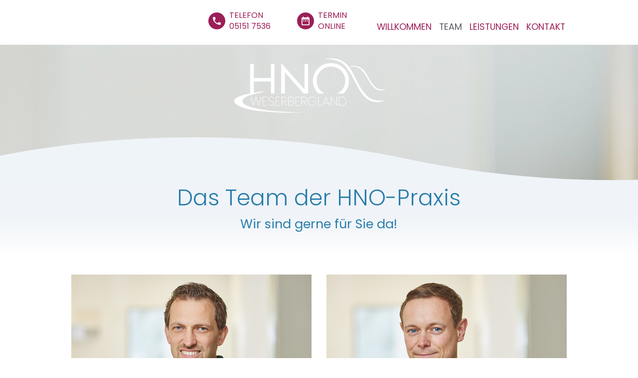

--- FILE ---
content_type: text/html
request_url: https://www.hno-weserbergland.de/team.html
body_size: 2910
content:

<!doctype html>
<html class="no-js" lang="de">
<head>
<meta http-equiv="cache-control" content="max-age=0">
<meta http-equiv="cache-control" content="no-cache">
<meta http-equiv="expires" content="0">
<meta http-equiv="expires" content="Tue, 01 Jan 1980 1:00:00 GMT">
<meta http-equiv="pragma" content="no-cache">
<meta http-equiv="last-modified" content="2022-10-09@10:00:00 TMZ">
    
<meta charset="utf-8">
<meta http-equiv="x-ua-compatible" content="ie=edge">
<meta name="viewport" content="width=device-width, initial-scale=1.0">
<title>Das Team der Praxis für Hals-, Nasen- und Ohrenheilkunde in Hameln: HNO Weserbergland</title>
<meta name="description" content="Unser freundliches Team verfügt über langjährige Erfahrung bei HNO-Problemen aller Art. Wir sind für Sie da!" />
<meta name="keywords" content="HNO, Hals-, Nasen- Ohrenarzt, HNO-Arzt, HNO-Praxis, Hameln, Weserbergland, Hörsturz, schlechtes Hören, Hörgerät, Schwindekl, Tinnitus, Schnarchen, Allergien, Schlafstörungen, Tumorerkrankungen" />
    
<meta name="robots" content="index, follow">
<meta name="author" content="massgestaltet.de">
<meta name="publisher" content="HNO Weserbergland">
<meta name="copyright" content="HNO Weserbergland">
<meta name="page-topic" content="Praxisvorstellung">
<meta name="page-type" content="Information">
<meta name="revisit-after" content="10 days">
    
<link rel="stylesheet" href="assets/css/fonts.css">
<link rel="stylesheet" href="assets/css/foundation.css">
<link rel="stylesheet" href="assets/css/app.css">
<link rel="stylesheet" href="assets/css/hno_styles.css">
<link rel="stylesheet" href="assets/dist/aos.css">

<link rel="apple-touch-icon" sizes="180x180" href="favicon/apple-touch-icon.png">
<link rel="icon" type="image/png" sizes="32x32" href="favicon/favicon-32x32.png">
<link rel="icon" type="image/png" sizes="16x16" href="favicon/favicon-16x16.png">
<link rel="manifest" href="favicon/site.webmanifest">
<link rel="mask-icon" href="favicon/safari-pinned-tab.svg" color="#9c1f57">
<link rel="shortcut icon" href="favicon/favicon.ico">
<meta name="msapplication-TileColor" content="#ffffff">
<meta name="msapplication-config" content="favicon/browserconfig.xml">
<meta name="theme-color" content="#ffffff">

</head>
    
<body class="inhalt">

<div data-sticky-container>
    <div class="header sticky" data-options="marginTop:0;">
	   <div class="title-bar" data-responsive-toggle="example-menu" data-hide-for="large"><button class="menu-icon" type="button" data-toggle></button></div>
  	   <div class="grid-container">
  		<div class="grid-x">
            <div class="large-3 medium-6 small-5 cell">
                <a href="index.html"><img src="images/logo-hno-weserbergland.svg" id="logo" alt="Logo HNO Weserbergland: Hals-Nasen-Ohrenarzt Hameln"></a>
            </div>
            <div class="large-4 medium-6 small-7 cell">
                 <div id="shortcuts"><a class="fon" href="tel:+4951517536"><span>Telefon<br> 05151&nbsp;7536</span></a><a class="termin" href="https://www.dubidoc.de/praxiscode/3539" target="_blank"><span>Termin<br> Online</span></a></div>
            </div>
            <div class="large-5 medium-12 cell">
			     <div id="example-menu"> 
						<ul id="menu" class="menu" id="primary-menu">
						   	<li><a href="index.html">Willkommen</a></li>
							<li><a href="team.html" id="current">Team</a></li>
                            <li><a href="leistungen.html">Leistungen</a></li>
							<li><a href="kontakt.html">Kontakt</a></li>
						</ul>
				</div>
			</div>
    	</div>
	   </div>
    </div>
</div>
      
<div class="grid-x expanded text-center">
    <div class="headerbild wave-leer">
        <img src="images/headerleer-logo.jpg" alt="HNO Arzt Dr. Küstermeyer und  Dr. Willige">
    </div>
</div>

<div class="bgfond">   
<div class="grid-container">
    <div class="grid-x grid-padding-x">
        <div class="large-8 large-offset-2 medium-12 cell text-center">
            <h1>Das Team der HNO-Praxis</h1>
            <h2>Wir sind gerne für Sie da!</h2>
        </div>
    </div>
</div>
</div>
  <div class="grid-container">  
    <div class="grid-x grid-padding-x team">     
        <div class="large-6 medium-6 cell">
            <div class="wave-w" data-aos="zoom-in">
                <img src="images/team/hno-arzt-willige.jpg" alt="HNO-Arzt Dr. Johannes Willige">
            </div>
            <h3>Dr. med. Johannes Willige</h3>
            <p><a href="dr_johannes_willige.html">mehr erfahren</a></p>
        </div>
        
        <div class="large-6 medium-6 cell">
            <div class="wave-w" data-aos="zoom-in">
                <img src="images/team/hno-arzt-kuestermeyer.jpg" alt="HNO-Arzt Dr. Julian Küstermeyer">
            </div>
            <h3>Dr. med. Julian Küstermeyer</h3>
            <p><a href="dr_julian_kuestermeyer.html">mehr erfahren</a></p>
        </div>
        
         <div class="large-6 medium-6 cell">
            <div class="wave-w" data-aos="zoom-in">
                <br>
                <br>
            </div>
            <h3>Josephine Faas</h3>
             <p>Med. Fachangestellte</p>
        </div>
        
        <div class="large-6 medium-6 cell">
            <div class="wave-w" data-aos="zoom-in">
                <img src="images/team/gerter.jpg" alt="Jessica Gerter">
            </div>
            <h3>Jessica Gerter</h3>
            <p>Med. Fachangestellte</p>
        </div>
        
         <div class="large-6 medium-6 cell">
            <div class="wave-w" data-aos="zoom-in">
                <img src="images/team/glaeser.jpg" alt="Annika Gläser">
            </div>
            <h3>Annika Gläser</h3>
             <p>Med. Fachangestellte</p>
        </div>
        
        <div class="large-6 medium-6 cell">
            <div class="wave-w" data-aos="zoom-in">
                <img src="images/team/hartmann.jpg" alt="Andrea Hartmann">
            </div>
            <h3>Andrea Hartmann</h3>
             <p>Med. Fachangestellte</p>
        </div>
        
         <div class="large-6 medium-6 cell">
            <div class="wave-w" data-aos="zoom-in">
                <img src="images/team/koester.jpg" alt="Manuela Köster">
            </div>
            <h3>Manuela Köster</h3>
             <p>Med. Fachangestellte</p>
        </div>
        
         <div class="large-6 medium-6 cell">
            <div class="wave-w" data-aos="zoom-in">
                <img src="images/team/meyer.jpg" alt="Janine Meyer">
            </div>
            <h3>Janine Meyer</h3>
             <p>Med. Fachangestellte</p>
        </div>
        
        <div class="large-6 medium-6 cell">
            <div class="wave-w" data-aos="zoom-in">
                <img src="images/team/offermann.jpg" alt="Stephanie Offermann">
            </div>
            <h3> Stephanie Offermann</h3>
             <p>Med. Fachangestellte</p>
        </div>
        
          <div class="large-6 medium-6 cell">
            <div class="wave-w" data-aos="zoom-in">
                <br>
                <br>
              </div>
            <h3>Kira Fischer</h3>
             <p>Auszubildende</p>
        </div>
        
    </div>   
</div>

<hr class="abstand">
    
<div class="grid-x expanded text-center">
    <div class="headerbild wave">
        <img src="images/abschluss-hno-untersuchung.jpg" alt="Untersuchung beim HNO-Arzt">
    </div>
</div>

    
<div class="bgfond">   
<div class="footer">
  	<div class="grid-container">
   		<div class="grid-x grid-padding-x">
            <div class="large-12 cell text-center">
        		<a href="index.html"><img src="images/logo-hno-weserbergland.svg" id="logo-f" alt="Logo HNO Weserbergland: hals-Nasen-Ohrenarzt Hameln" data-aos="zoom-in"></a>
                <p>
                Erichstraße 2 |  31785 Hameln <br>
				<a href="mailto:info@HNO-Weserbergland.de">info@HNO-Weserbergland.de</a></p>
                
			 	<table class="unstriped">
                    <tr><td>Montag</td><td>08:30–16:00 Uhr</td></tr>
                    <tr><td>Dienstag</td><td> 08:30–18:00 Uhr</td></tr>
                    <tr><td>Mittwoch</td><td> 08:30–15:00 Uhr</td></tr>
                    <tr><td>Donnerstag</td><td> 08:30–18:00 Uhr</td></tr>
                    <tr><td>Freitag</td><td>  08:30–14:00 Uhr</td></tr>
                </table>
                <div id="shortcuts-u"><a class="fon" href="tel:+4951517536">Telefon<br> 05151 7536</a><a class="termin" href="https://www.dubidoc.de/praxiscode/3539" target="_blank">Termin<br> Online</a></div>
                <p><a href="impressum.html">Impressum</a> | <a href="datenschutz.html">Datenschutz</a></p>
                
            </div>
    	</div>
	</div>
</div>		
</div>		
    
    
<div class="grid-container">
   		<div class="grid-x">
            <div class="large-12 text-center cell">
                <div id="back-top"><a href="#top"><img src="images/up-pfeil.png" alt="nach oben scrollen"></a></div>
            </div>
    	</div>
</div>
		
		
<script src="assets/js/vendor.js"></script>
<script src="assets/js/foundation.js"></script>
<script src="assets/js/app.js"></script>
<script src="assets/dist/aos.js"></script>

	<script>
    $(document).foundation();
	$(document).ready(function(){

	// hide #back-top first
	$("#back-top a img").hide();
	
	// fade in #back-top
	$(function () {
		$(window).scroll(function () {
			if ($(this).scrollTop() > 100) {
				$('#back-top a img').fadeIn();
			} else {
				$('#back-top a img').fadeOut();
			}
		});

		// scroll body to 0px on click
		$('#back-top a').click(function () {
			$('body,html').animate({
				scrollTop: 0
			}, 800);
			return false;
		});
	});

	});

      AOS.init({
        easing: 'ease-in-out-sine',
        offset: 200,
      	duration: 600,
      	delay: 50,
      });

    </script>
</body>
</html>

 



        
        
        
         

--- FILE ---
content_type: text/css
request_url: https://www.hno-weserbergland.de/assets/css/fonts.css
body_size: 3286
content:
/* poppins-300 - latin */
@font-face {
  font-family: 'Poppins';
  font-style: normal;
  font-weight: 300;
  src: url('../fonts/poppins-v15-latin-300.eot'); /* IE9 Compat Modes */
  src: local(''),
       url('../fonts/poppins-v15-latin-300.eot?#iefix') format('embedded-opentype'), /* IE6-IE8 */
       url('../fonts/poppins-v15-latin-300.woff2') format('woff2'), /* Super Modern Browsers */
       url('../fonts/poppins-v15-latin-300.woff') format('woff'), /* Modern Browsers */
       url('../fonts/poppins-v15-latin-300.ttf') format('truetype'), /* Safari, Android, iOS */
       url('../fonts/poppins-v15-latin-300.svg#Poppins') format('svg'); /* Legacy iOS */
}

/* poppins-regular - latin */
@font-face {
  font-family: 'Poppins';
  font-style: normal;
  font-weight: 400;
  src: url('../fonts/poppins-v15-latin-regular.eot'); /* IE9 Compat Modes */
  src: local(''),
       url('../fonts/poppins-v15-latin-regular.eot?#iefix') format('embedded-opentype'), /* IE6-IE8 */
       url('../fonts/poppins-v15-latin-regular.woff2') format('woff2'), /* Super Modern Browsers */
       url('../fonts/poppins-v15-latin-regular.woff') format('woff'), /* Modern Browsers */
       url('../fonts/poppins-v15-latin-regular.ttf') format('truetype'), /* Safari, Android, iOS */
       url('../fonts/poppins-v15-latin-regular.svg#Poppins') format('svg'); /* Legacy iOS */
}

/* poppins-500 - latin */
@font-face {
  font-family: 'Poppins';
  font-style: normal;
  font-weight: 500;
  src: url('../fonts/poppins-v15-latin-500.eot'); /* IE9 Compat Modes */
  src: local(''),
       url('../fonts/poppins-v15-latin-500.eot?#iefix') format('embedded-opentype'), /* IE6-IE8 */
       url('../fonts/poppins-v15-latin-500.woff2') format('woff2'), /* Super Modern Browsers */
       url('../fonts/poppins-v15-latin-500.woff') format('woff'), /* Modern Browsers */
       url('../fonts/poppins-v15-latin-500.ttf') format('truetype'), /* Safari, Android, iOS */
       url('../fonts/poppins-v15-latin-500.svg#Poppins') format('svg'); /* Legacy iOS */
}

/* poppins-600 - latin */
@font-face {
  font-family: 'Poppins';
  font-style: normal;
  font-weight: 600;
  src: url('../fonts/poppins-v15-latin-600.eot'); /* IE9 Compat Modes */
  src: local(''),
       url('../fonts/poppins-v15-latin-600.eot?#iefix') format('embedded-opentype'), /* IE6-IE8 */
       url('../fonts/poppins-v15-latin-600.woff2') format('woff2'), /* Super Modern Browsers */
       url('../fonts/poppins-v15-latin-600.woff') format('woff'), /* Modern Browsers */
       url('../fonts/poppins-v15-latin-600.ttf') format('truetype'), /* Safari, Android, iOS */
       url('../fonts/poppins-v15-latin-600.svg#Poppins') format('svg'); /* Legacy iOS */
}

/* poppins-700 - latin */
@font-face {
  font-family: 'Poppins';
  font-style: normal;
  font-weight: 700;
  src: url('../fonts/poppins-v15-latin-700.eot'); /* IE9 Compat Modes */
  src: local(''),
       url('../fonts/poppins-v15-latin-700.eot?#iefix') format('embedded-opentype'), /* IE6-IE8 */
       url('../fonts/poppins-v15-latin-700.woff2') format('woff2'), /* Super Modern Browsers */
       url('../fonts/poppins-v15-latin-700.woff') format('woff'), /* Modern Browsers */
       url('../fonts/poppins-v15-latin-700.ttf') format('truetype'), /* Safari, Android, iOS */
       url('../fonts/poppins-v15-latin-700.svg#Poppins') format('svg'); /* Legacy iOS */
}


--- FILE ---
content_type: text/css
request_url: https://www.hno-weserbergland.de/assets/css/app.css
body_size: 902
content:

/* Flackern der Topbar verhindern */
.top-bar {
  display: none;
	}

.title-bar {
  	padding: 0.5rem;
  	background: #505d5d;
  	color: #fff; 
  	}    
@media screen and (min-width: 40em) {
   .top-bar {
    display: block;
  }

   .title-bar {
    display: none;
  }
}

.grid-container {
  max-width: 64rem;
 }
  

table {
  border-collapse: collapse;
  width: 100%;
  margin-bottom: 1rem;
  border-radius: 0; 
   border: none;}
  thead,
  tbody,
  tfoot {
    border: none;
    background-color: transparent; }
  tbody tr:nth-child(even) {
    border-bottom: 0;
    background-color: transparent; }
  table.unstriped tbody {
    background-color: transparent; }
    table.unstriped tbody tr {
      border-bottom: 0;
      border-bottom: none;
      background-color: transparent; }


@media only screen and (max-width: 40em) {      

table.unstriped tbody tr {
  border-bottom: 0;
  background-color: transparent; 
  vertical-align:top;
    }
td:nth-of-type(1) {
  width:120px;
    }  

   

}

--- FILE ---
content_type: text/css
request_url: https://www.hno-weserbergland.de/assets/css/hno_styles.css
body_size: 12748
content:


* {
	line-height:140%;
	margin:0;
	padding:0;
	font-size:16px;
	}
body {
	background: #fff;
  	cursor: auto;
    font-family: poppins, sans-serif;
    font-weight: 400;
    font-style: normal;
  	line-height: 1.5;
  	margin: 0;
  	padding: 0;
	}
:active, :focus {
	outline: none
	border: 0; 
	}

/**************************/
/******** breite Bilder ***/
/**************************/
.expanded  {
	width:100%;
	display:flex;
	justify-content:center;
	min-height:200px;
	}
.expanded .headerbild {
    position: relative;
	margin:60px auto 0 auto;
	display:block;
	width:100vw;
	overflow:hidden;
    }
.expanded .headerbild img{
	width:100vw;
	overflow:hidden;
	}
.bgfond {
    width: 100%;
    background: rgb(240,244,248);
    background: linear-gradient(180deg, rgba(240,244,248,1) 0%, rgba(240,244,248,1) 50%, rgba(255,255,255,1) 100%);
    padding-bottom: 30px;
    }
/**************************/
/******** Welle  **********/
/**************************/
.wave {
    position: relative;
    background: none;
    overflow: hidden;
    }
.wave::before {
    content: '';
    display: block;
    position: absolute;
    bottom: -1px;
    width: 100%;
    left: 0;
    height:15%;
    background-image: url(../../images/welle.svg);
    background-position: center bottom;
    background-size: cover;
    }
.wave-w {
    position: relative;
    background: none;
    overflow: hidden;
    }
.wave-w::before {
    content: '';
    display: block;
    position: absolute;
    bottom: -1px;
    width: 100%;
    left: 0;
    height:9%;
    background-image: url(../../images/welle-weiss2.svg);
    background-position: center bottom;
    background-size: cover;
    }

.wave-leer{
    position: relative;
    background: none;
    overflow: hidden;
    }
.wave-leer::before {
    content: '';
    display: block;
    position: absolute;
    bottom: -1px;
    width: 100%;
    left: 0;
    height:30%;
    background-image: url(../../images/welle.svg);
    background-position: center bottom;
    background-size: cover;
    }
/**************************/
/******** Header **********/
/**************************/
.header {
    -webkit-transition: all 0.5s ease;
 	transition: all 0.5s ease;
	position: fixed;
  	width: 100%;	
	background:#fff;
  	height: 90px;
 	z-index:500;
	}
#logo {
	 -webkit-transition: all .5s ease;
    transition: all .5s ease;
    margin-top:18px;
    width:20px;
    opacity: 0;
	}
.logoweiss {
    position:absolute;
    display:block;
    width: 100%;
    text-align: center;
	bottom:15em;
    z-index: 100;
	}	
.logoweiss img{
    -webkit-transition: all .9s ease;
    transition: all .9s ease;
    max-width: 400px;
    opacity: 1;
	}	
.grau {
    width: 100%;
    background: rgb(240,244,248);

    }
/**************************/
/******** scrolled  *******/
/**************************/
.scrolled .header{
    -webkit-transition: all 0.4s ease;
 	transition: all 0.4s ease;
  	height: 120px;
    -webkit-box-shadow: 0px 3px 15px 3px rgba(0,0,0,0.42); 
    box-shadow: 0px 3px 15px 3px rgba(0,0,0,0.42);
	}
.scrolled  ul#menu {
  	-webkit-transition: all .9s ease;
    transition: all .9s ease;
	margin-top:55px;
	}
.scrolled  #logo {
    -webkit-transition: all .5s ease;
    transition: all .5s ease;
    margin-top:12px;
    width:220px;
    opacity: 1;
	}
.scrolled .logoweiss img{
    -webkit-transition: all .2s ease;
    transition: all .2s ease;
    opacity: 0;
	}	
.scrolled #shortcuts {
    -webkit-transition: all .5s ease;
    transition: all .5s ease;
    margin-top: 35px;
    }

/**************************/
/******** Shortcuts *******/
/**************************/
#shortcuts {
    -webkit-transition: all .5s;
    transition: all .5s;
    display:flex;
    justify-content: space-around;
    margin-top: 20px;
    }
#shortcuts-u, #shortcuts-m{
    -webkit-transition: all .5s;
    transition: all .5s;
    display:flex;
    justify-content: center;
    margin-top: 20px auto 80px auto;
    }

.fon, .termin{
    display: block;
    height:39px;
    background-position:left 5px;
    background-size: 34px;
    background-repeat: no-repeat;
    padding: 0 0 0 42px;
    text-align: left;
    font-size: 0.95em;
    text-transform:uppercase;
    color:#9c1f57;
    margin:0;
    line-height:120%;
     -webkit-transition: all .5s ease;
    }
#shortcuts-u .fon {
    width:170px;
    }
#shortcuts-u .termin {
    width:120px;
    }
#shortcuts-m .fon {
    width:270px;
    line-height:150%;
    }
#shortcuts-m .termin {
    width:260px;
    line-height:150%;
    }
.fon {
    background-image: url(../../images/icons/icon-telefon.svg);
    }
.termin {
    background-image: url(../../images/icons/icon-termine.svg);
    }
.fon:hover, .termin:hover{
   filter: grayscale(.8);
    color: #5c5964;
   -webkit-transition: all .5s ease;
    }


/**************************/
/******** Menü ************/
/**************************/
#leistungsicons {
   display:flex;
      display:-ms-flexbox;
   flex-flow: row wrap;
      -ms-flex-wrap: row-wrap;
   justify-content:space-around;
      -ms-flex-pack:justify;
   align-content:flex-start;
      -ms-flex-line-pack:start;
    margin: 40px auto 80px auto;
    }
.hoerstoerungen, .diagnostik, .hno-op{
    display: block;
    height:180px;
    width: 120px;
    text-align:center;
    background-position:center 60px;
    background-size: 120px;
    background-repeat: no-repeat;
    padding: 0;
    font-size: 0.95em;
    text-transform:uppercase;
    color:#9c1f57;
    margin:20px 2vw;
    line-height:120%;
    -webkit-transition: all .5s ease;
    }

.hoerstoerungen {
    background-image: url(../../images/icons/icon-hoerstoerungen.svg);
    }
.diagnostik {
    background-image: url(../../images/icons/icon-diagnostik.svg);
    }
.hno-op {
    background-image: url(../../images/icons/icon-operationen.svg);  
    }
.hoerstoerungen:hover, .diagnostik:hover, .hno-op:hover, .hoerstoerungen#current, .diagnostik#current, .hno-op#current {
    filter: grayscale(.8);
    color: #5c5964;
    -webkit-transition: all .5s ease;
    }


/**************************/
/******** Menü ************/
/**************************/

ul#menu {
	-webkit-transition: all .5s;
    transition: all .5s;
	display:block;
    font-family: poppins, sans-serif;
    font-weight: 400;
    font-style: normal;
	list-style-type:none;
	margin-top:42px;
	padding:0;
	text-align:right;
	}
ul#menu li {
	padding:0;
	display:inline-block;
    padding:0;
	}
ul#menu li a {
	color: #9c1f57;
    font-family: poppins, sans-serif;
    font-weight: 400;
    font-style: normal;
	font-size:1.1em;
	margin:0 3px;
	padding:2px 0 2px 5px;
	text-decoration:none;
	text-transform:uppercase;
	}
ul#menu li a:hover, ul#menu li a#current {
	text-decoration:none;
	color: #5c5964;
	cursor:pointer;
	margin:0;
	margin:0 3px;
	padding:2px 0 2px 5px;
	}


/**************************/
/******** Footer   ********/
/**************************/

.footer {
	height:auto;
	padding:10px 0 100px 0;
	}
.footer p, .footer table {
	font-size:1.1em;
	text-decoration:none;
	color:#5c5964;
	line-height:170%;
     text-align: center;
	}	
.footer p {
	margin:30px 20px 0 20px;
	}
.footer a, .footer a:visited {
	font-size:100%;
	color:#9c1f57;
	}
.footer img#logo-f {
	max-width:210px;
    margin-top:30px;
	}	
.footer table {
	max-width:300px;
	margin:30px auto 40px auto;
	}
.footer table tbody td{
	font-size:1.1em;
	padding:0;
	text-align:left;
	}
.footer table tbody td:nth-child(2){
	text-align:right;
	}
#back-top img {
	width:40px;
    margin:50px 10px;
	}

/**************************/
/******** Formatierung ****/
/**************************/
h1 {
    font-family: poppins, sans-serif;
    font-style: normal;
    font-weight: 300;
	color:#297dab;
	font-size:2.8em;
	}
h2 {
    font-family: poppins, sans-serif;
    font-style: normal;
    font-weight: 400;
	color:#297dab;
	font-size:1.6em;
	line-height:170%;
	}
h3  {
    font-family: poppins, sans-serif;
    font-style: normal;
    font-weight:400;
    color:#505d5d;
	font-size:1.1em;
	text-transform:uppercase;
	line-height:170%;
	}
p, ul.aufzaehl li, ul.aufzaehl2 li, ul.aufzaehl3 li, table td{
    font-family: poppins, sans-serif;
    font-style: normal;
    font-weight: 400;
	color:#505d5d;
	font-size:1.1em;
	line-height:170%;
	}
p, .aufzaehl3 li {
    text-align: justify;
    hyphens: auto;
    }
p a, p a:visited {
	font-size:100%;
	color:#9c1f57;
    font-size:0.95em;
	text-transform:uppercase;
	}
p a:hover, p a:visited:hover {
	color:#505d5d;
	}
p b, ul.aufzaehl3 li b {
    font-family: poppins, sans-serif;
    font-style: normal;
    font-weight: 600;
    font-size: 99%;
    }
p.fussnote {
    font-family: poppins, sans-serif;
    font-style: normal;
    font-weight: 400;
	color:#505d5d;
	font-size:0.85em;
    }
ul.aufzaehl li{
    list-style-type: none;
    background-image: url(../../images/pfeile.svg);
    background-repeat: no-repeat;
    background-position:left 10px;
    background-size: 16px 12px;
    color: #297dab;
    padding:1px 0 1px 24px;
    margin:0;
    }
ul.aufzaehl2 li{
    list-style-type: none;
    color: #297dab;
    padding:2px 0;
    margin:0;
    }
ul.aufzaehl2 li a{
    font-size:100%;
    }
ul.aufzaehl3 li{
    list-style-type: none;
    background-image: url(../../images/pfeile.svg);
    background-repeat: no-repeat;
    background-position:left 10px;
    background-size: 16px 12px;
    color: #297dab;
    padding:2px 0 10px 24px;
    margin:0;
    line-height: 170%;
    }
h3 a, h3 a:visited{
    list-style-type: none;
    display: block;
    color: #9c1f57;
    padding:1px 0 1px 20px;
    margin:0;
    font-size:100%;
    }
h3 a#current, h3 a:hover, h3 a:visited:hover{
    color:#505d5d;
    }
.sprungmarke:before{ 
    display: block; 
    content: ""; 
    margin-top: -160px; 
    height: 160px; 
    visibility: hidden; 
    }

/**************************/
/******** Abstände ********/
/**************************/

h1 {
	margin:0 20px 0 20px;
	}
h2 {
	margin:0 0 10px 0;
	}
h3 {
	margin:30px 10px 10px 20px;
	}
p {
	margin:20px 20px 20px 20px;
	}
ul.aufzaehl {
    margin:20px 10px 20px 20px;
    }
ul.aufzaehl3 {
    margin:20px 10px 20px 0;
    }
hr.abstand {
    height:1px;
    border:none;
    color: #fff;
    margin:60px 0;
    }
.team h3 {
    margin:0 10px 0 60px;
    }
.team p {
    margin:0 10px 20px 60px;
    }
.team img {
    margin-top:40px;
    }
.leistungen h1 {
	margin:10px 0 10px 0;
    }
.leistungen h2 {
	margin:40px 0 5px 0;
    }
.leistungen h3 {
	margin:30px 0 0 0;
    }
.leistungen p {
	margin:0 0 20px 0;
    }
.submenu h3 {
	margin:35px 10px 0 0;
    }
.submenu p {
	margin:0 0 20px 0;
    }

/**********************************************/

@media only screen and (max-width: 1024px)  {

#shortcuts {
    margin-top: 24px;
    justify-content:flex-end;
    }
#shortcuts .fon {
    width:170px;
    }
#shortcuts .termin {
    width:120px;
    }
#logo {
    margin-top:18px;
    margin-left:30px;
    width:220px;
    opacity: 1;
	}
.logoweiss {
	bottom:8em;
	}	
.logoweiss img{
    max-width: 250px;
	}	
.header,  .scrolled .header {
	position: relative;
	height:auto;
	}
.expanded .headerbild {
	margin:20px auto 0 auto;
    }
hr.abstand {
    margin:30px 0;
    }
ul#menu {
	display:block;
	margin:20px 0 0 35px;
    padding: 0;
	}
ul#menu li{
	width:100%;
	margin:0;
	display:block;
	text-align:left;
	}
ul#menu li a{
	width:100%;
	padding:10px 10px;
	}
ul#menu li a:hover, ul#menu li a#current {
	width:100%;
	padding:10px 10px;
	}
h1 {
	margin:20px 20px 0 20px;
	}
}

/**********************************************/
@media only screen and (max-width: 640px) {

#logo {
    margin-top:15px;
    margin-left:20px;
    width:230px;
    opacity: 1;
	}
    
.logoweiss {
	display:none;
	}
h1 {
	font-size:1.9em;
	}	
h2 {
	font-size:1.1em;
	}
h3 {
	font-size:1.0em;
	}	
p, ul.aufzaehl li {
	font-size:0.95em;
	}
.leistungen h1 {
	margin:10px 20px 10px 20px;
    }
.leistungen h2 {
	margin:40px 20px 5px 20px;
    }
.leistungen h3 {
	margin:30px 20px 0 20px;
    }
.leistungen p {
	margin:0 20px 20px 20px;
    }
#shortcuts {
    margin-top: 24px;
    display:flex;
    justify-content:flex-end;
    margin-top: 20px;
    margin-left:0;
    }
#shortcuts .fon {
    width:50px;
    }
#shortcuts .termin {
    width:50px;
    }
.fon span, .termin span{
    display: none;
    }
#shortcuts-m {
    display:table-row;
    }
#shortcuts-m .fon {
    width:70%;
    margin: 25px 20px 0 50px;
    }
#shortcuts-m .termin {
    width:70%;
    margin: 25px 20px 0 50px;
    }
.expanded  {
	min-height:80px;
	}
.wave-leer::before {
    height:32%;
    }

.footer p, .footer table tbody td {
	font-size:1.0em;
	}	
.footer table {
	max-width:260px;
	}
#back-top img {
    margin:0 10px 50px 10px;
	}
.sprungmarke:before{ 
    display: block; 
    content: ""; 
    margin-top: -20px; 
    height: 20px; 
    visibility: hidden; 
    }
}




--- FILE ---
content_type: image/svg+xml
request_url: https://www.hno-weserbergland.de/images/icons/icon-telefon.svg
body_size: 1017
content:
<svg id="a0653d99-e41b-43ae-bc85-b886d1099fe9" data-name="fa1d3d6d-38bd-4079-a34d-937ac8b2c7eb" xmlns="http://www.w3.org/2000/svg" xmlns:xlink="http://www.w3.org/1999/xlink" viewBox="0 0 200 200"><defs><style>.aaf31bf3-fbe8-43d3-86a5-42913844e522{fill:none;}.a011c004-e28e-4e1b-a0a6-2ba200d88197{clip-path:url(#f661c00d-f58c-4da3-aacc-801a6507f9fc);}.a4c4a0e0-91a8-49d4-879e-5288ed8993c5{fill:#9c1f57;}.b8948e57-765c-4197-9fa7-f157cdb54530{fill:#fff;}</style><clipPath id="f661c00d-f58c-4da3-aacc-801a6507f9fc"><rect class="aaf31bf3-fbe8-43d3-86a5-42913844e522" width="200" height="200"/></clipPath></defs><g class="a011c004-e28e-4e1b-a0a6-2ba200d88197"><path class="a4c4a0e0-91a8-49d4-879e-5288ed8993c5" d="M100,200A100,100,0,1,0,0,100,100,100,0,0,0,100,200"/><path class="b8948e57-765c-4197-9fa7-f157cdb54530" d="M137.54,117l-13.2-1.51a10.41,10.41,0,0,0-8.53,3L106.25,128A78.3,78.3,0,0,1,72,93.75l9.62-9.61a10.41,10.41,0,0,0,3-8.53l-1.51-13.1a10.4,10.4,0,0,0-10.34-9.2h-9A10.32,10.32,0,0,0,53.36,63.54h0v.53a88.31,88.31,0,0,0,82.6,82.6,10.32,10.32,0,0,0,10.75-9.87v-9.53A10.3,10.3,0,0,0,137.54,117"/></g></svg>

--- FILE ---
content_type: image/svg+xml
request_url: https://www.hno-weserbergland.de/images/logo-hno-weserbergland.svg
body_size: 8014
content:
<svg id="f686c9ed-99a9-4e8a-899a-3e558ecd8c8c" data-name="Ebene 1" xmlns="http://www.w3.org/2000/svg" xmlns:xlink="http://www.w3.org/1999/xlink" viewBox="0 0 754 311.47"><defs><style>.eb9042da-5323-4d1e-b2eb-7c6c8307e1d4{fill:none;}.a61f8684-ac0d-40be-8f7e-57fa71d7c284{clip-path:url(#ebf6e400-dd46-48fa-bf8d-65f679cd1304);}.b481a392-01df-4af3-ac36-c1ecc2b4c2b9{fill:#9c1f57;}.f31aeee1-ede7-4c37-a9f3-0f2851068a86{fill:#297dab;}.aae9e1e7-5241-4ec1-aa62-bea3c25751e2{fill:#00709c;}</style><clipPath id="ebf6e400-dd46-48fa-bf8d-65f679cd1304" transform="translate(-4 -3.41)"><rect class="eb9042da-5323-4d1e-b2eb-7c6c8307e1d4" x="4" y="3.41" width="754" height="311.47"/></clipPath></defs><g class="a61f8684-ac0d-40be-8f7e-57fa71d7c284"><path class="b481a392-01df-4af3-ac36-c1ecc2b4c2b9" d="M217.8,211.57V48.14H199.29v77.68H105V48.14H86.48V211.57H105V144h94.3v67.62Zm183.08,0V48.14H382.63v142l-123.26-142h-4V211.57h19.14V93.1L377.75,211.57Zm194.42-1.9q28.29-28.32,28.29-69,0-41.06-28.35-69.12T524.82,43.48a95.35,95.35,0,0,0-83.47,48.6,98.64,98.64,0,0,0-12.91,49.48q0,40,28.34,68.24c.64.63,1.31,1.16,2,1.77h31.18a79.69,79.69,0,0,1-19.45-14.32q-22.89-22.74-22.89-55.75a80.19,80.19,0,0,1,10.35-40.45,79.07,79.07,0,0,1,67.71-39.56,78.32,78.32,0,0,1,39.6,10.71,76.77,76.77,0,0,1,28.94,28.53,78.47,78.47,0,0,1,10.28,39.89,80.41,80.41,0,0,1-10.28,40.32,74.85,74.85,0,0,1-28.63,28.6c-1.26.72-2.55,1.38-3.84,2h31.53c.68-.65,1.4-1.22,2.07-1.9" transform="translate(-4 -3.41)"/><path class="f31aeee1-ede7-4c37-a9f3-0f2851068a86" d="M48.16,251.12c-1.24,17,36.14,35.33,115.67,47.75,78.83,13.36,228.43,15.68,228.88,15.68.73,0-112.39,2.39-212.11-5.73C18.15,295.59,2.73,258.76,4.07,248.05c4.65-37.19,171.35-52.51,171.35-52.51S97.57,214,91.26,216.21c-31,11-42.28,23.56-43.1,34.91" transform="translate(-4 -3.41)"/><path class="aae9e1e7-5241-4ec1-aa62-bea3c25751e2" d="M615.65,260.09a15.77,15.77,0,0,1-5.87,6.79,17.39,17.39,0,0,1-9.56,2.49H589v-37.6h11.25a17.56,17.56,0,0,1,9.46,2.4,15.64,15.64,0,0,1,5.91,6.67,22.22,22.22,0,0,1,2,9.67,22.73,22.73,0,0,1-2,9.58m-15.43,12.08a21.29,21.29,0,0,0,10.89-2.68,18,18,0,0,0,7.12-7.54,24.83,24.83,0,0,0,2.5-11.44,25.39,25.39,0,0,0-2.28-10.86,18.21,18.21,0,0,0-6.82-7.79A20.8,20.8,0,0,0,600.22,229H585.86v43.2Zm-28.17,0h3V229H572v38l-30.12-38h-2.55v43.2h3.1V234.75Zm-67.38-16.79,9.4-22.64,9.36,22.64Zm-10.32,16.79h3.35l5.91-14.24h20.87l5.89,14.24h3.29L515.41,229h-2.68Zm-3.24,0v-2.8h-25.8V229H462.2v43.2Zm-40.83,0H453v-21H440.48v2.49h9.8Zm.66-7.55v-3.46a23.81,23.81,0,0,1-7.11,6.42,16.18,16.18,0,0,1-7.91,2,15.31,15.31,0,0,1-6.76-1.52,17.24,17.24,0,0,1-5.53-4.2,20,20,0,0,1-3.71-6.08,19.44,19.44,0,0,1-1.34-7.24,21.72,21.72,0,0,1,1.15-7,19.63,19.63,0,0,1,3.35-6.11,16.39,16.39,0,0,1,5.29-4.32,14.76,14.76,0,0,1,6.94-1.61,17.17,17.17,0,0,1,8.18,1.91,13.93,13.93,0,0,1,5.81,6.18l2.56-1.52a17.41,17.41,0,0,0-6.06-6.79q-4-2.64-10.43-2.64a17.89,17.89,0,0,0-8,1.79,20.18,20.18,0,0,0-6.33,4.87,22.71,22.71,0,0,0-4.14,7,23.31,23.31,0,0,0-1.46,8.18,22.24,22.24,0,0,0,1.5,8,23.09,23.09,0,0,0,4.22,7.06,21.44,21.44,0,0,0,6.45,5,17.7,17.7,0,0,0,8.09,1.88q8.77,0,15.21-7.85m-68.19-32.85h14.73a8.39,8.39,0,0,1,4.84,1.49,11.21,11.21,0,0,1,3.46,3.89,10.77,10.77,0,0,1,1.31,5.21,12.18,12.18,0,0,1-1.12,5.17,10.11,10.11,0,0,1-3.2,3.95A8,8,0,0,1,397.9,253H382.75Zm0,40.4V255.86h14l10.46,16.31h3.59L400,255.38a10.51,10.51,0,0,0,5.33-2.32,13,13,0,0,0,3.56-4.68,14.35,14.35,0,0,0,1.27-6,13,13,0,0,0-.94-4.87,14.77,14.77,0,0,0-2.62-4.29,12.87,12.87,0,0,0-3.95-3.07A11.1,11.1,0,0,0,397.6,229h-18v43.2Zm-35.38-2.8v-18h22v-2.68h-22v-17H372.5V229H344.27v43.2H373v-2.8Zm-23.92-37.6a6.85,6.85,0,0,1,4,1.19,8.16,8.16,0,0,1,2.71,3.13,9.65,9.65,0,0,1,1,4.32,8.88,8.88,0,0,1-1,4.17,8.78,8.78,0,0,1-2.82,3.22,7.15,7.15,0,0,1-4.17,1.25H307.27V231.77Zm8.31,33.07a9,9,0,0,1-3.07,3.28,7.88,7.88,0,0,1-4.33,1.25H307.27v-17.7h17.52a7.07,7.07,0,0,1,4.14,1.27,9.18,9.18,0,0,1,2.89,3.29,9.08,9.08,0,0,1,1.06,4.32,8.75,8.75,0,0,1-1.12,4.29m2.07-10.71A10.74,10.74,0,0,0,328,250a9.72,9.72,0,0,0,4.57-4.05,11.56,11.56,0,0,0,1.64-6,12.38,12.38,0,0,0-1.18-5.26,10.75,10.75,0,0,0-3.41-4.14A8.76,8.76,0,0,0,324.3,229H304.17v43.2h20.19a11.82,11.82,0,0,0,5.88-1.49,11.49,11.49,0,0,0,4.2-4A10.68,10.68,0,0,0,336,261a11.45,11.45,0,0,0-2.16-6.84m-65.52-22.36H283a8.34,8.34,0,0,1,4.84,1.49,11.23,11.23,0,0,1,3.47,3.89,10.77,10.77,0,0,1,1.3,5.21,12.18,12.18,0,0,1-1.12,5.17,10,10,0,0,1-3.2,3.95,8,8,0,0,1-4.86,1.52H268.31Zm0,40.4V255.86h14l10.46,16.31h3.59l-10.77-16.79a10.51,10.51,0,0,0,5.33-2.32,12.85,12.85,0,0,0,3.56-4.68,14.36,14.36,0,0,0,1.28-6,13,13,0,0,0-.95-4.87,15,15,0,0,0-2.61-4.29,13,13,0,0,0-4-3.07,11.07,11.07,0,0,0-5.08-1.16H265.2v43.2Zm-35.39-2.8v-18h22v-2.68h-22v-17h25.13V229H229.82v43.2H258.6v-2.8Zm-12.71-35.65a17.63,17.63,0,0,0-3.8-2.83,17.14,17.14,0,0,0-4.44-1.68,23.78,23.78,0,0,0-5.2-.54,21.23,21.23,0,0,0-8,1.39,11.87,11.87,0,0,0-5.39,4.1,11.14,11.14,0,0,0-1.92,6.6,8.83,8.83,0,0,0,1.62,5.59,10.77,10.77,0,0,0,4.8,3.28,52.61,52.61,0,0,0,7.76,2.18,56.51,56.51,0,0,1,7.61,2.1,10.35,10.35,0,0,1,4.5,2.89,7.8,7.8,0,0,1-1.73,10.84c-2.13,1.4-5.09,2.09-8.86,2.09a23.81,23.81,0,0,1-4.68-.45,24.79,24.79,0,0,1-4.23-1.25,19.4,19.4,0,0,1-3.65-1.91,17.06,17.06,0,0,1-3-2.59L190,266a22.19,22.19,0,0,0,5,3.59,24.66,24.66,0,0,0,5.72,2.13,27.15,27.15,0,0,0,6.39.73,25.11,25.11,0,0,0,6.3-.73,15.73,15.73,0,0,0,4.9-2.12,9.47,9.47,0,0,0,3.16-3.56,10.91,10.91,0,0,0,1.09-5,9.21,9.21,0,0,0-1.85-6.07,12.4,12.4,0,0,0-5.26-3.56,53.23,53.23,0,0,0-8.1-2.28,57.29,57.29,0,0,1-7.24-1.88,9,9,0,0,1-4.1-2.58,6.63,6.63,0,0,1-1.31-4.34,8,8,0,0,1,2.89-6.47c1.93-1.6,5-2.41,9.22-2.41a21.13,21.13,0,0,1,3.65.31,16.61,16.61,0,0,1,3.16.88,13.84,13.84,0,0,1,2.74,1.46,13.19,13.19,0,0,1,2.31,2Zm-59.65,35.65v-18h22v-2.68h-22v-17h25.13V229H157.46v43.2h28.78v-2.8ZM119,247.47l-8.94,21L93.49,229H90.14l18.44,43.2h2.85L121,250l9.49,22.21h2.86L151.83,229h-3.4l-16.55,39.55-9.07-21,7.61-18.19h-3L120.93,245l-6.46-15.69h-3Z" transform="translate(-4 -3.41)"/><path class="f31aeee1-ede7-4c37-a9f3-0f2851068a86" d="M519.59,30.52c5.92-3.34,9.53-6.31,18-8.76a31.49,31.49,0,0,1,6.4-1.48c1.75-.35,3.52-.37,5.3-.55s3.57-.39,5.35-.34A99.37,99.37,0,0,1,597,27.92a95.57,95.57,0,0,1,35.51,26.72,77.36,77.36,0,0,1,6.71,9.09c2.06,3.12,3.87,6.34,5.61,9.58a171.15,171.15,0,0,1,8.57,19.84c2.37,6.68,4.36,13.32,6.26,19.88l5.3,19.36c3.5,12.66,7.34,24.81,12.81,35.92a90.92,90.92,0,0,0,9.62,15.62,72.69,72.69,0,0,0,13,12.94,63.5,63.5,0,0,0,16.46,9.07c6,2.07,17.67,3.22,24.54,2.91a44.28,44.28,0,0,1-20.69,3.44,61.7,61.7,0,0,1-21-5.59,74.4,74.4,0,0,1-18.36-12.29c-1.41-1.22-2.69-2.59-4-3.91s-2.49-2.73-3.67-4.15a91.67,91.67,0,0,1-6.58-8.81,127.81,127.81,0,0,1-10.39-19c-3-6.48-5.41-13.09-7.69-19.61s-4.21-13-6.26-19.37S638.84,107,636.63,101a162.34,162.34,0,0,0-7.15-17.37,92.16,92.16,0,0,0-9.2-15.45A86.93,86.93,0,0,0,608.4,54.92c-2.32-1.9-4.52-4-7-5.69-1.23-.89-2.43-1.83-3.69-2.7l-3.9-2.42-2-1.21-2-1.09-4.09-2.2-4.26-1.88a44.28,44.28,0,0,0-4.33-1.79l-4.42-1.63c-1.48-.52-3-.86-4.53-1.35-3-1-6.13-1.52-9.26-2.24a109.53,109.53,0,0,0-39.29-.2" transform="translate(-4 -3.41)"/><path class="f31aeee1-ede7-4c37-a9f3-0f2851068a86" d="M580.54,12.32c6.28-3.93,7.65-4.61,11.6-6.11a28.09,28.09,0,0,1,7.09-1.91c1.41-.28,2.61-.46,4-.61s2.85-.32,4.28-.27a79.47,79.47,0,0,1,33.87,6.82,76.42,76.42,0,0,1,28.42,21.38,61.8,61.8,0,0,1,5.36,7.27c1.65,2.49,3.09,5.07,4.49,7.66a134.68,134.68,0,0,1,6.86,15.88c1.89,5.34,3.48,10.65,5,15.9l4.25,15.49c2.79,10.12,5.87,19.84,10.24,28.73a73.29,73.29,0,0,0,7.7,12.5,58.14,58.14,0,0,0,10.44,10.35,50.66,50.66,0,0,0,13.17,7.26c4.81,1.65,15.16,2.57,20.65,2.33a35.55,35.55,0,0,1-16.55,2.75,49.3,49.3,0,0,1-16.8-4.48A59.1,59.1,0,0,1,710,143.43c-1.13-1-2.15-2.07-3.22-3.13s-2-2.18-2.93-3.31a77.84,77.84,0,0,1-5.27-7.05,103.68,103.68,0,0,1-8.31-15.19c-2.4-5.18-4.32-10.47-6.15-15.68s-3.37-10.45-5-15.5-3.15-10.07-4.91-14.87a131.54,131.54,0,0,0-5.72-13.89,74,74,0,0,0-7.36-12.37,69.84,69.84,0,0,0-9.5-10.6c-1.86-1.52-3.62-3.19-5.64-4.55-1-.71-1.94-1.47-3-2.16l-3.12-1.94-1.57-1-1.63-.86-3.27-1.76L630,18.09a36,36,0,0,0-3.46-1.44L623,15.36c-1.18-.43-2.41-.7-3.62-1.08a73.42,73.42,0,0,0-7.41-1.8,87.71,87.71,0,0,0-31.43-.16" transform="translate(-4 -3.41)"/></g></svg>

--- FILE ---
content_type: text/javascript
request_url: https://www.hno-weserbergland.de/assets/js/app.js
body_size: 135
content:
$(document).foundation();


	
	$(window).scroll(function() {
    if ($(this).scrollTop() > 200){  
        $('.inhalt').addClass("scrolled");
    }
    else{
        $('.inhalt').removeClass("scrolled");
    }
  
  
            
});

--- FILE ---
content_type: image/svg+xml
request_url: https://www.hno-weserbergland.de/images/welle-weiss2.svg
body_size: 315
content:
<svg id="a846cbe2-36a0-4eaa-8920-9277eefe1101" data-name="b54ef5ee-fbb6-4925-a7f6-2c9544175f86" xmlns="http://www.w3.org/2000/svg" viewBox="0 0 501.76 32.77"><defs><style>.b90220e5-3d1b-4559-aaf7-98acc49f8e2e{fill:#fff;}</style></defs><path class="b90220e5-3d1b-4559-aaf7-98acc49f8e2e" d="M0,26.91s146.18-54.1,317.32-7.54c98.58,26.81,184.22,2.54,184.22,2.54l.22,11.33H0Z" transform="translate(0 -0.47)"/></svg>

--- FILE ---
content_type: image/svg+xml
request_url: https://www.hno-weserbergland.de/images/icons/icon-termine.svg
body_size: 1110
content:
<svg id="b4ca4c2b-ad03-4ff5-bb69-abb48c77f7b0" data-name="bff14b73-c3c7-4e42-9197-bc864a0cf3dc" xmlns="http://www.w3.org/2000/svg" xmlns:xlink="http://www.w3.org/1999/xlink" viewBox="0 0 200 200"><defs><style>.e55fa86c-3353-4dd8-8822-c4dd58988106{fill:none;}.b7c52832-8d02-406a-be93-6f029f854b2f{clip-path:url(#afcfe997-9782-4891-960d-55d6f1a01dd7);}.a71ea958-fe81-4eff-b899-c449ff754807{fill:#9c1f57;}.a955f714-a104-4800-b5a0-79dc44afce31{fill:#fff;}</style><clipPath id="afcfe997-9782-4891-960d-55d6f1a01dd7"><rect class="e55fa86c-3353-4dd8-8822-c4dd58988106" width="200" height="200"/></clipPath></defs><g class="b7c52832-8d02-406a-be93-6f029f854b2f"><path class="a71ea958-fe81-4eff-b899-c449ff754807" d="M100,200A100,100,0,1,0,0,100,100,100,0,0,0,100,200"/><path class="a955f714-a104-4800-b5a0-79dc44afce31" d="M115.58,94.8H126v10.4H115.58Zm-20.8,0h10.4v10.4H94.8ZM74,94.8H84.42v10.4H74Zm62.38,41.59a5.22,5.22,0,0,1-5.2,5.2H68.81a5.22,5.22,0,0,1-5.2-5.2v-52h72.78Zm0-78h-5.2V53.27a5.2,5.2,0,0,0-10.4,0h0v5.19H79.21V53.27a5.2,5.2,0,1,0-10.4,0h0v5.19h-5.2A10.36,10.36,0,0,0,53.27,68.81v72.78A10.38,10.38,0,0,0,63.62,152h72.82a10.43,10.43,0,0,0,10.39-10.39V68.81a10.42,10.42,0,0,0-10.39-10.4"/></g></svg>

--- FILE ---
content_type: image/svg+xml
request_url: https://www.hno-weserbergland.de/images/welle.svg
body_size: 282
content:
<svg id="b8e1034e-0a49-484b-be3d-803e49a02680" data-name="Ebene 1" xmlns="http://www.w3.org/2000/svg" viewBox="0 0 1363.52 90.32"><defs><style>.f115deb9-3380-4575-9f5c-6f93323ab25d{fill:#eff4f8;}</style></defs><path class="f115deb9-3380-4575-9f5c-6f93323ab25d" d="M0,48.66s383.74-106.14,859.75-4.9c269.17,57.24,503.77,37.56,503.77,37.56v9H0Z" transform="translate(0 0)"/></svg>